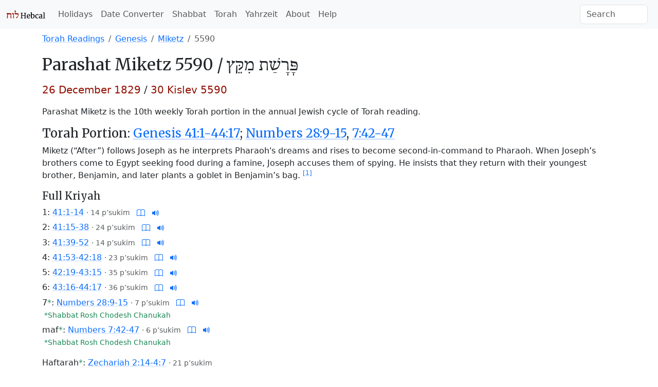

--- FILE ---
content_type: text/html; charset=utf-8
request_url: https://www.hebcal.com/sedrot/miketz-18291226
body_size: 5538
content:
<!DOCTYPE html>
<html lang="en" data-bs-theme="auto"><head>
<meta charset="utf-8">
<title>Miketz 5590 - Torah Portion - Hebcal</title>
<meta name="viewport" content="width=device-width, initial-scale=1">
<link rel="preconnect" href="https://fonts.gstatic.com" crossorigin>
<link rel="stylesheet" href="/i/style-5.3.8d.css">
<script nonce="mmTBolxX5VEu">
if (window.matchMedia && window.matchMedia('(prefers-color-scheme: dark)').matches) {
  document.documentElement.setAttribute('data-bs-theme', 'dark');
}
</script>
<link rel="dns-prefetch" href="https://www.sefaria.org/">
<link rel="dns-prefetch" href="https://tikkun.io/">
<link rel="canonical" href="https://www.hebcal.com/sedrot/miketz-18291226">
<script type="application/ld+json">
{
 "@context": "https://schema.org",
 "@type": "BreadcrumbList",
 "itemListElement": [{
  "@type": "ListItem",
  "position": 1,
  "name": "Torah",
  "item": "https://www.hebcal.com/sedrot/#all"
 },{
  "@type": "ListItem",
  "position": 2,
  "name": "Genesis",
  "item": "https://www.hebcal.com/sedrot/#Genesis"
 },{
  "@type": "ListItem",
  "position": 3,
  "name": "Miketz",
  "item": "https://www.hebcal.com/sedrot/miketz"
 },{
  "@type": "ListItem",
  "position": 4,
  "name": "5590",
  "item": "https://www.hebcal.com/sedrot/miketz-18291226"
 }]
}
</script>
<meta name="description" content="Parashat Miketz (Genesis 41:1-44:17). Read on 26 December 1829 / 30 Kislev 5590 in the Diaspora. Torah reading, Haftarah, links to audio and commentary.">
<meta name="keywords" content="Parachah Miketz,Parascha Mikez,Parashat Miketz,Parashá Miketz,Paraşat Miqeţ,Parshat Mikets,Parsza Mikec,Parşas Miqeiţ,Párását Mikéc,Глава Микец,Розділ Мікец,פָּרָשַׁת מִקֵּץ,פרשת מקץ">
<link rel="prev" href="/sedrot/vayeshev-18291219">
<link rel="next" href="/sedrot/vayigash-18300102">
<style>
ol.list-unstyled li {margin-bottom: 0.33em}
</style>
</head>
<body>
<nav class="navbar navbar-expand-lg bg-body-tertiary">
<div class="container-fluid">
  <a href="/" class="navbar-brand" id="logo" title="Hebcal Jewish Calendar"><svg width="77" height="21" xmlns="http://www.w3.org/2000/svg"><use xlink:href="/i/sprite13.svg#hebcal-logo"></use></svg></a>
  <button class="navbar-toggler d-print-none" type="button" data-bs-toggle="collapse" data-bs-target="#navbarSupportedContent" aria-controls="navbarSupportedContent" aria-expanded="false" aria-label="Toggle navigation">
    <span class="navbar-toggler-icon"></span>
  </button>
  <div class="collapse navbar-collapse d-print-none" id="navbarSupportedContent">
    <ul class="navbar-nav me-auto mb-2 mb-lg-0 d-print-none"><li class="nav-item"><a class="nav-link" href="/holidays/" title="Jewish Holidays">Holidays</a></li><li class="nav-item"><a class="nav-link" href="/converter" title="Hebrew Date Converter">Date Converter</a></li><li class="nav-item"><a class="nav-link" href="/shabbat" title="Shabbat Times">Shabbat</a></li><li class="nav-item"><a class="nav-link" href="/sedrot/" title="Torah Readings">Torah</a></li><li class="nav-item"><a class="nav-link" href="/yahrzeit" title="Yahrzeit, Birthday + Anniversary dates">Yahrzeit</a></li><li class="nav-item"><a class="nav-link" href="/home/about" title="About">About</a></li><li class="nav-item"><a class="nav-link" href="/home/help" title="Help">Help</a></li></ul>
    <form class="d-flex d-print-none" role="search" method="get" id="searchform" action="/home/">
      <input name="s" id="sitesearch" type="text" class="form-control me-2" placeholder="Search" aria-label="Search">
    </form>
  </div>
</div>
</nav>
<div class="container">
<div class="row">
<div class="col">
<div class="d-print-none mt-2">
<div class="d-none d-sm-block">
<nav>
<ol class="breadcrumb">
  <li class="breadcrumb-item"><a href="/sedrot/#all">Torah Readings</a></li>
  <li class="breadcrumb-item"><a href="/sedrot/#Genesis">Genesis</a></li>

  <li class="breadcrumb-item"><a href="miketz">Miketz</a></li>
  <li class="breadcrumb-item active">5590</li>

</ol>
</nav>
</div><!-- .d-none d-sm-block -->
</div><!-- .d-print-none -->
<h2><span class="d-none d-sm-inline">Parashat</span> Miketz 5590 /
<bdo dir="rtl" class="text-nowrap"><span class="d-none d-sm-inline" lang="he" dir="rtl">פָּרָשַׁת</span> <span lang="he" dir="rtl">מִקֵּץ</span></bdo></h2>
<p class="lead"><time datetime="1829-12-26" class="text-nowrap fw-normal text-burgundy">26 December 1829</time> / <span class="text-nowrap fw-normal text-burgundy">30 Kislev 5590</span></p>
<p>Parashat Miketz is the 10th weekly Torah portion in the annual Jewish cycle of Torah reading.
</p>
<h4 id="torah"><span class="d-none d-sm-inline">Torah Portion:</span>
<a href="https://www.sefaria.org/Genesis.41.1-44.17?lang=bi&aliyot=0">Genesis 41:1-44:17</a>; <a href="https://www.sefaria.org/Numbers.28.9-15?lang=bi&aliyot=0">Numbers 28:9-15</a>, <a href="https://www.sefaria.org/Numbers.7.42-47?lang=bi&aliyot=0">7:42-47</a></h4>
<p>Miketz (“After”) follows Joseph as he interprets Pharaoh's dreams and rises to become second-in-command to Pharaoh. When Joseph’s brothers come to Egypt seeking food during a famine, Joseph accuses them of spying. He insists that they return with their youngest brother, Benjamin, and later plants a goblet in Benjamin’s bag.&nbsp;<sup><a title="Parashat Miketz from Sefaria" href="https://www.sefaria.org/topics/parashat-miketz?tab=sources">[1]</a></sup></p>
</div><!-- .col -->
</div><!-- .row -->

<div class="row">
<div class="col">
<h5>Full Kriyah</h5>
<ol class="list-unstyled">
<ol class="list-unstyled">
<li>1:
<a title="Hebrew-English text and commentary from Sefaria.org" href="https://www.sefaria.org/Genesis.41.1-14?lang=bi&amp;aliyot=1">41:1-14</a>
<small class="text-body-secondary"> · <span class="text-nowrap">14 p’sukim</span></small>
<span class="text-nowrap">
<a class="d-print-none ms-2" title="Tikkun.io" href="https://tikkun.io/#/r/1-41-1">
<svg class="icon icon-sm"><use xlink:href="/i/sprite13.svg#bi-book"></use></svg></a>
<a class="d-none d-sm-inline ms-2 d-print-none" target="pocketTorah" title="Audio from PocketTorah" href="https://www.sefaria.org/Genesis.41.1?lang=bi&with=Torah%20Readings&lang2=en">
<svg class="icon icon-sm"><use xlink:href="/i/sprite13.svg#bi-volume-up-fill"></use></svg></a>  
</span>
</li>
<li>2:
<a title="Hebrew-English text and commentary from Sefaria.org" href="https://www.sefaria.org/Genesis.41.15-38?lang=bi&amp;aliyot=1">41:15-38</a>
<small class="text-body-secondary"> · <span class="text-nowrap">24 p’sukim</span></small>
<span class="text-nowrap">
<a class="d-print-none ms-2" title="Tikkun.io" href="https://tikkun.io/#/r/1-41-15">
<svg class="icon icon-sm"><use xlink:href="/i/sprite13.svg#bi-book"></use></svg></a>
<a class="d-none d-sm-inline ms-2 d-print-none" target="pocketTorah" title="Audio from PocketTorah" href="https://www.sefaria.org/Genesis.41.15?lang=bi&with=Torah%20Readings&lang2=en">
<svg class="icon icon-sm"><use xlink:href="/i/sprite13.svg#bi-volume-up-fill"></use></svg></a>  
</span>
</li>
<li>3:
<a title="Hebrew-English text and commentary from Sefaria.org" href="https://www.sefaria.org/Genesis.41.39-52?lang=bi&amp;aliyot=1">41:39-52</a>
<small class="text-body-secondary"> · <span class="text-nowrap">14 p’sukim</span></small>
<span class="text-nowrap">
<a class="d-print-none ms-2" title="Tikkun.io" href="https://tikkun.io/#/r/1-41-39">
<svg class="icon icon-sm"><use xlink:href="/i/sprite13.svg#bi-book"></use></svg></a>
<a class="d-none d-sm-inline ms-2 d-print-none" target="pocketTorah" title="Audio from PocketTorah" href="https://www.sefaria.org/Genesis.41.39?lang=bi&with=Torah%20Readings&lang2=en">
<svg class="icon icon-sm"><use xlink:href="/i/sprite13.svg#bi-volume-up-fill"></use></svg></a>  
</span>
</li>
<li>4:
<a title="Hebrew-English text and commentary from Sefaria.org" href="https://www.sefaria.org/Genesis.41.53-42.18?lang=bi&amp;aliyot=1">41:53-42:18</a>
<small class="text-body-secondary"> · <span class="text-nowrap">23 p’sukim</span></small>
<span class="text-nowrap">
<a class="d-print-none ms-2" title="Tikkun.io" href="https://tikkun.io/#/r/1-41-53">
<svg class="icon icon-sm"><use xlink:href="/i/sprite13.svg#bi-book"></use></svg></a>
<a class="d-none d-sm-inline ms-2 d-print-none" target="pocketTorah" title="Audio from PocketTorah" href="https://www.sefaria.org/Genesis.41.53?lang=bi&with=Torah%20Readings&lang2=en">
<svg class="icon icon-sm"><use xlink:href="/i/sprite13.svg#bi-volume-up-fill"></use></svg></a>  
</span>
</li>
<li>5:
<a title="Hebrew-English text and commentary from Sefaria.org" href="https://www.sefaria.org/Genesis.42.19-43.15?lang=bi&amp;aliyot=1">42:19-43:15</a>
<small class="text-body-secondary"> · <span class="text-nowrap">35 p’sukim</span></small>
<span class="text-nowrap">
<a class="d-print-none ms-2" title="Tikkun.io" href="https://tikkun.io/#/r/1-42-19">
<svg class="icon icon-sm"><use xlink:href="/i/sprite13.svg#bi-book"></use></svg></a>
<a class="d-none d-sm-inline ms-2 d-print-none" target="pocketTorah" title="Audio from PocketTorah" href="https://www.sefaria.org/Genesis.42.19?lang=bi&with=Torah%20Readings&lang2=en">
<svg class="icon icon-sm"><use xlink:href="/i/sprite13.svg#bi-volume-up-fill"></use></svg></a>  
</span>
</li>
<li>6:
<a title="Hebrew-English text and commentary from Sefaria.org" href="https://www.sefaria.org/Genesis.43.16-44.17?lang=bi&amp;aliyot=1">43:16-44:17</a>
<small class="text-body-secondary"> · <span class="text-nowrap">36 p’sukim</span></small>
<span class="text-nowrap">
<a class="d-print-none ms-2" title="Tikkun.io" href="https://tikkun.io/#/r/1-43-16">
<svg class="icon icon-sm"><use xlink:href="/i/sprite13.svg#bi-book"></use></svg></a>
<a class="d-none d-sm-inline ms-2 d-print-none" target="pocketTorah" title="Audio from PocketTorah" href="https://www.sefaria.org/Genesis.43.16?lang=bi&with=Torah%20Readings&lang2=en">
<svg class="icon icon-sm"><use xlink:href="/i/sprite13.svg#bi-volume-up-fill"></use></svg></a>  
</span>
</li>
<li>7<span class="text-success">*</span>:
<a title="Hebrew-English text and commentary from Sefaria.org" href="https://www.sefaria.org/Numbers.28.9-15?lang=bi&amp;aliyot=0">Numbers 28:9-15</a>
<small class="text-body-secondary"> · <span class="text-nowrap">7 p’sukim</span></small>
<span class="text-nowrap">
<a class="d-print-none ms-2" title="Tikkun.io" href="https://tikkun.io/#/r/4-28-9">
<svg class="icon icon-sm"><use xlink:href="/i/sprite13.svg#bi-book"></use></svg></a>
<a class="d-none d-sm-inline ms-2 d-print-none" target="pocketTorah" title="Audio from PocketTorah" href="https://www.sefaria.org/Numbers.28.9?lang=bi&with=Torah%20Readings&lang2=en">
<svg class="icon icon-sm"><use xlink:href="/i/sprite13.svg#bi-volume-up-fill"></use></svg></a>  
</span>
<br><span class="text-success ps-1 small">*Shabbat Rosh Chodesh Chanukah</span>
</li>
<li>maf<span class="text-success">*</span>:
<a title="Hebrew-English text and commentary from Sefaria.org" href="https://www.sefaria.org/Numbers.7.42-47?lang=bi&amp;aliyot=0">Numbers 7:42-47</a>
<small class="text-body-secondary"> · <span class="text-nowrap">6 p’sukim</span></small>
<span class="text-nowrap">
<a class="d-print-none ms-2" title="Tikkun.io" href="https://tikkun.io/#/r/4-7-42">
<svg class="icon icon-sm"><use xlink:href="/i/sprite13.svg#bi-book"></use></svg></a>
<a class="d-none d-sm-inline ms-2 d-print-none" target="pocketTorah" title="Audio from PocketTorah" href="https://www.sefaria.org/Numbers.7.42?lang=bi&with=Torah%20Readings&lang2=en">
<svg class="icon icon-sm"><use xlink:href="/i/sprite13.svg#bi-volume-up-fill"></use></svg></a>  
</span>
<br><span class="text-success ps-1 small">*Shabbat Rosh Chodesh Chanukah</span>
</li>
</ol>
</ol>


<p class="haftara">Haftarah<span class="text-success">*</span>:
<a href="https://www.sefaria.org/Zechariah.2.14-4.7?lang=bi">Zechariah 2:14-4:7</a>
<small class="text-body-secondary"> · <span class="text-nowrap">21 p’sukim</span></small>
<br><span class="text-success ps-1 small">*Shabbat Rosh Chodesh Chanukah </span>
</p>


</div><!-- fk -->

</div><!-- .row -->
<div class="row">
<div class="col">

</div><!-- .col -->
</div><!-- .row -->
<div class="row d-print-none">
<div class="col">
<h4 id="drash">Commentary and Divrei Torah</h4>
<ul class="bullet-list-inline">
<li><a title="Parashat Miketz from Sefaria" href="https://www.sefaria.org/topics/parashat-miketz?tab=sources">Sefaria</a></li>
<li><a title="Parashat Miketz from Wikipedia" href="https://en.wikipedia.org/wiki/Miketz">Wikipedia</a></li>
<li><a title="Parashat Miketz commentary from OU" href="https://outorah.org/series/3111?parsha=Mikeitz&amp;size=30">OU Torah</a></li>
<li><a title="Parashat Miketz commentary from Torah.org" href="https://torah.org/parsha/miketz/">Torah.org</a></li>
<li><a title="Parashat Miketz commentary from Chabad" href="https://www.chabad.org/article.asp?aid=15556">Chabad</a></li>
<li><a title="Parashat Miketz commentary from Jewish Theological Seminary" href="https://www.rabbisacks.org/covenant-conversation/mikketz/">Rabbi Sacks z”l</a></li>
<li><a title="Parashat Miketz commentary from Reform Judaism" href="https://reformjudaism.org/torah/portion/mikeitz">Reform Judaism</a></li>
<li><a title="Parashat Miketz commentary from the Academy for Jewish Religion" href="https://ajr.edu/divrei-torah/?_by_parsha=mikeitz">Academy for Jewish Religion</a></li>
<li><a title="Parashat Miketz commentary from Jewish Theological Seminary" href="https://www.jtsa.edu/jts-torah-online/?parashah=miketz">Jewish Theological Seminary</a></li>
<li><a title="Parashat Miketz commentary from American Jewish University" href="https://www.aju.edu/ziegler-school-rabbinic-studies/our-torah/back-issues/123">American Jewish University</a></li>
<li><a title="Parashat Miketz commentary from Exploring Judaism" href="https://www.exploringjudaism.org/learning/torah/bereshit/miketz/">Exploring Judaism</a></li>
<li><a title="Parashat Miketz tikkun from LearnTefillah.com" href="https://www.learntefillah.com/parasha/mikets/rishon/">LearnTefillah.com</a></li>
</ul>
</div><!-- .col -->
<div class="col-lg-4 mb-3">
<div class="card">
<div class="row">
  <div class="col-8">
    <div class="card-body">
      <p class="card-text"><a rel="sponsored" href="https://www.amazon.com/o/ASIN/0827613687/hebcal-20">Miketz:
      The JPS B’nai Mitzvah Torah Commentary</a> <small>by Rabbi Jeffrey K. Salkin <span class="text-body-secondary text-nowrap">(paid link)</span></small></p>
    </div>
  </div>
  <div class="col-4">
    <a rel="sponsored" title="Miketz: The JPS B’nai Mitzvah Torah Commentary (JPS Study Bible)" href="https://www.amazon.com/o/ASIN/0827613687/hebcal-20"><picture>
     <source type="image/webp" srcset="/i/0827612524.01.MZZZZZZZ.webp" width="160" height="240">
     <img alt="Miketz: The JPS B’nai Mitzvah Torah Commentary (JPS Study Bible)"
      src="/i/0827612524.01.MZZZZZZZ.jpg" class="img-fluid" width="107" height="160">
    </picture></a>
  </div>
</div>
</div><!-- .card -->
</div>

</div><!-- .d-print-none -->

<div class="row mb-2">
<div class="col">
<h4 id="dates">List of Dates</h4>
Parashat Miketz is read in the Diaspora on:
</div><!-- .col -->
</div><!-- .row -->
<div class="row mb-3">
<div class="col">
<ul class="list-unstyled">
<li class="text-nowrap">5783 <span class="text-body-secondary">·</span> <a href="miketz-20221224"><time datetime="2022-12-24">24 Dec 2022</time></a>

<li class="text-nowrap">5784 <span class="text-body-secondary">·</span> <a href="miketz-20231216"><time datetime="2023-12-16">16 Dec 2023</time></a>

<li class="text-nowrap">5785 <span class="text-body-secondary">·</span> <a href="miketz-20241228"><time datetime="2024-12-28">28 Dec 2024</time></a>

<li class="text-nowrap">5786 <span class="text-body-secondary">·</span> <a href="miketz-20251220"><time datetime="2025-12-20">20 Dec 2025</time></a>

<li class="text-nowrap">5787 <span class="text-body-secondary">·</span> <a href="miketz-20261212"><time datetime="2026-12-12">12 Dec 2026</time></a>

<li class="text-nowrap">5788 <span class="text-body-secondary">·</span> <a href="miketz-20280101"><time datetime="2028-01-01">1 Jan 2028</time></a>


</ul>
</div><!-- .col -->
<div class="col">
<ul class="list-unstyled">
<li class="text-nowrap">5789 <span class="text-body-secondary">·</span> <a href="miketz-20281216"><time datetime="2028-12-16">16 Dec 2028</time></a>

<li class="text-nowrap">5790 <span class="text-body-secondary">·</span> <a href="miketz-20291208"><time datetime="2029-12-08">8 Dec 2029</time></a>

<li class="text-nowrap">5791 <span class="text-body-secondary">·</span> <a href="miketz-20301228"><time datetime="2030-12-28">28 Dec 2030</time></a>

<li class="text-nowrap">5792 <span class="text-body-secondary">·</span> <a href="miketz-20311213"><time datetime="2031-12-13">13 Dec 2031</time></a>

<li class="text-nowrap">5793 <span class="text-body-secondary">·</span> <a href="miketz-20321204"><time datetime="2032-12-04">4 Dec 2032</time></a>

<li class="text-nowrap">5794 <span class="text-body-secondary">·</span> <a href="miketz-20331224"><time datetime="2033-12-24">24 Dec 2033</time></a>


</ul>
</div><!-- .col -->
<div class="col">
<ul class="list-unstyled">
<li class="text-nowrap">5795 <span class="text-body-secondary">·</span> <a href="miketz-20341209"><time datetime="2034-12-09">9 Dec 2034</time></a>

<li class="text-nowrap">5796 <span class="text-body-secondary">·</span> <a href="miketz-20351229"><time datetime="2035-12-29">29 Dec 2035</time></a>

<li class="text-nowrap">5797 <span class="text-body-secondary">·</span> <a href="miketz-20361220"><time datetime="2036-12-20">20 Dec 2036</time></a>

<li class="text-nowrap">5798 <span class="text-body-secondary">·</span> <a href="miketz-20371205"><time datetime="2037-12-05">5 Dec 2037</time></a>

<li class="text-nowrap">5799 <span class="text-body-secondary">·</span> <a href="miketz-20381225"><time datetime="2038-12-25">25 Dec 2038</time></a>

<li class="text-nowrap">5800 <span class="text-body-secondary">·</span> <a href="miketz-20391217"><time datetime="2039-12-17">17 Dec 2039</time></a>


</ul>
</div><!-- .col -->
<div class="col">
<ul class="list-unstyled">
<li class="text-nowrap">5801 <span class="text-body-secondary">·</span> <a href="miketz-20401208"><time datetime="2040-12-08">8 Dec 2040</time></a>

<li class="text-nowrap">5802 <span class="text-body-secondary">·</span> <a href="miketz-20411221"><time datetime="2041-12-21">21 Dec 2041</time></a>

<li class="text-nowrap">5803 <span class="text-body-secondary">·</span> <a href="miketz-20421213"><time datetime="2042-12-13">13 Dec 2042</time></a>

<li class="text-nowrap">5804 <span class="text-body-secondary">·</span> <a href="miketz-20440102"><time datetime="2044-01-02">2 Jan 2044</time></a>

<li class="text-nowrap">5805 <span class="text-body-secondary">·</span> <a href="miketz-20441217"><time datetime="2044-12-17">17 Dec 2044</time></a>

<li class="text-nowrap">5806 <span class="text-body-secondary">·</span> <a href="miketz-20451209"><time datetime="2045-12-09">9 Dec 2045</time></a>


</ul>
</div><!-- .col -->
</div><!-- .row -->
<div class="row d-print-none">
<div class="col">
<form method="GET" action="/sedrot/miketz">
<label for="gy">Look up the date of Parashat Miketz in a past or future year</label>
<div class="row gx-2 mb-3">
<div class="col-auto mb-2">
<input type="text" inputmode="numeric" class="form-control" required name="gy" id="gy" placeholder="1970" size="5" maxlength="4" pattern="\d*">
</div><!-- .col -->

<div class="col-auto mb-2">
<button type="submit" class="btn btn-primary">Go</button>
</div><!-- .col -->
</div>
</form>
</div><!-- .col -->
</div><!-- .d-print-none -->
<div class="row">
<div class="col">
<h4 id="ref">References</h4>
<dl>

<dt><a href="https://www.sefaria.org/topics/parashat-miketz?tab=sources">Parashat Miketz from Sefaria.org</a>
<dd>Sefaria, Inc.


<dt><a rel="sponsored"
href="https://www.amazon.com/o/ASIN/0827613687/hebcal-20"><em>Miketz
(Genesis 41:1-44:17) and Haftarah (I Kings 3:15-4:1):
The JPS B’nai Mitzvah Torah Commentary (JPS Study Bible)</em></a>
<small class="text-body-secondary">(paid link)</small>
<dd>Rabbi Jeffrey K. Salkin, Jewish Publication Society, 2017

<dt><a rel="sponsored"
href="https://www.amazon.com/o/ASIN/0899060145/hebcal-20"><em>The
Chumash: The Stone Edition (Artscroll Series)</em></a>
<small class="text-body-secondary">(paid link)</small>
<dd>Nosson Scherman, Mesorah Publications, 1993

</dl>
<p><small class="text-body-secondary">When you buy a book using a link on this page, we receive a commission.
 Thank you for supporting Hebcal.</small></p>

<div class="d-flex gx-2 mt-2 justify-content-between d-print-none">
<div>
<a class="btn btn-outline-secondary me-2" href="/sedrot/vayeshev-18291219"><span aria-hidden="true">←&nbsp;</span><time datetime="1829-12-19">19&nbsp;December</time> · Vayeshev</a>
</div>
<div>
<a class="btn btn-outline-secondary ms-2" href="/sedrot/vayigash-18300102">Vayigash · <time datetime="1830-01-02">2&nbsp;January</time><span aria-hidden="true">&nbsp;→</span></a>
</div>
</div>

</div><!-- .col -->
</div><!-- .row -->
<footer class="hebcal-footer d-print-none">
<div class="row">
<div class="col">
<ul class="bullet-list-inline">
<li><time datetime="2026-01-22T13:35:12.952Z">January 22, 2026</time></li>
<li><a href="/home/about">About</a></li>
<li><a href="/home/about/privacy-policy">Privacy</a></li>
<li><a href="/home/help">Help</a></li>
<li><a href="/home/about/contact">Contact</a></li>
<li><a href="/home/developer-apis">Developer APIs</a></li>
</ul>
<p class="small">Except where otherwise noted, content on this site is licensed under a <a
rel="license" href="https://creativecommons.org/licenses/by/4.0/">Creative Commons Attribution 4.0 International License</a>.
This website includes location data created by <a href="https://www.geonames.org/">GeoNames</a>
and <a href="https://www.maxmind.com/">MaxMind</a>, also licensed under Creative Commons.
</p>
</div><!-- .col -->
</div><!-- .row -->
</footer>
</div><!-- .container -->
<script nonce="mmTBolxX5VEu" src="https://cdn.jsdelivr.net/npm/bootstrap@5.3.8/dist/js/bootstrap.bundle.min.js" integrity="sha384-FKyoEForCGlyvwx9Hj09JcYn3nv7wiPVlz7YYwJrWVcXK/BmnVDxM+D2scQbITxI" crossorigin="anonymous"></script>
<script nonce="mmTBolxX5VEu">/* eslint-disable */
var _paq = window._paq = window._paq || [];
const canonicalMeta=document.querySelector('link[rel="canonical"]');
const urlHref=canonicalMeta?canonicalMeta.href:window.location.href;
/* save utm */
const utm_ = {};
new URL(window.location.href).searchParams.forEach(function(v, k) {
  if (k.startsWith('utm_')) {utm_[k] = v;}
});
/* redact identifier from URL */
const url = new URL(urlHref);
const sp = url.searchParams;
const pn = url.pathname;
if (pn.startsWith('/yahrzeit/edit/')) {
  url.pathname='/yahrzeit/edit/_ID_';
} else if (pn.startsWith('/yahrzeit/verify/')) {
  url.pathname='/yahrzeit/verify/_ID_';
} else if (pn=='/yahrzeit/') {
  url.pathname='/yahrzeit';
} else if (pn=='/converter') {
  if (sp.get('h2g')=='1') {
    url.pathname=pn+'/'+sp.get('hy')+'/'+sp.get('hm')+'/'+sp.get('hd');
  } else {
    url.pathname=pn+'/'+sp.get('gy')+'/'+sp.get('gm')+'/'+sp.get('gd');
  }
} else if (pn=='/hebcal') {
  url.pathname=pn;
  if(sp.get('v')=='1'){
    const yr=sp.get('year');
    if(yr){url.pathname=pn+'/'+yr;}
    else{const start=sp.get('start');
      if(start){url.pathname=pn+'/'+start.substring(0, 4);}
    }
  }
}
/* always remove search params */
url.search='';
Object.entries(utm_).forEach(function(arr) {
  url.searchParams.set(arr[0], arr[1]);
});
_paq.push(['setCustomUrl', url.href]);
_paq.push(['disableCookies']);
/* Hebcal anonymous userid */
const d0=document; const c0=d0.cookie;
if(c0&&c0.length&&typeof URLSearchParams=='function'){
  const cks=c0.split(';').map(function(s0){const s=s0.trim(); const eq=s.indexOf('=');
    return[s.substring(0, eq),s.substring(eq+1)];}).reduce(function(m,v){
    m[v[0]]=v[1]; return m;},{});
  if(cks['C']){
    const ck=new URLSearchParams(cks['C']);
    const uid=ck.get('uid');
    if(uid){
      const vid = uid.substring(0, 4) + uid.substring(24);
      _paq.push(['setVisitorId', vid]);
      _paq.push(['setUserId', uid]);
    }
  }
}
_paq.push(['trackPageView']);
_paq.push(['enableLinkTracking']);
(function() {
  const u='/ma/';
  _paq.push(['setTrackerUrl', u+'ma.php']);
  _paq.push(['setSiteId', '1']);
  const d=document; const g=d.createElement('script'); const s=d.getElementsByTagName('script')[0];
  g.nonce='mmTBolxX5VEu';
  g.async=true; g.src=u+'ma.js'; s.parentNode.insertBefore(g,s);
})();
</script>
</body>
</html>
<!-- w21 2026-01-22T13:35:12.952Z -->
